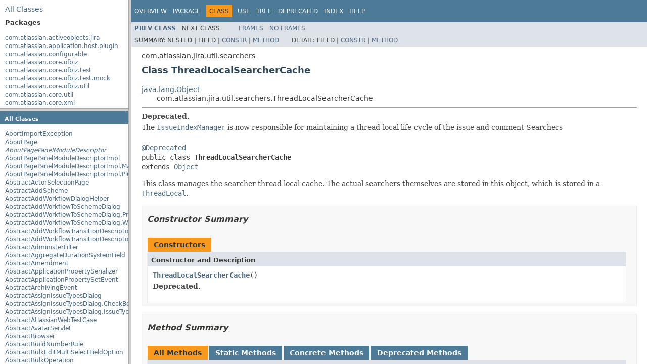

--- FILE ---
content_type: text/html
request_url: https://docs.atlassian.com/software/jira/docs/api/7.13.1/com/atlassian/jira/util/searchers/ThreadLocalSearcherCache.html
body_size: 2564
content:
<!DOCTYPE HTML PUBLIC "-//W3C//DTD HTML 4.01 Transitional//EN" "http://www.w3.org/TR/html4/loose.dtd">
<!-- NewPage -->
<html lang="en">
<head>
<!-- Generated by javadoc (1.8.0_144) on Tue Jan 29 13:55:56 UTC 2019 -->
<meta http-equiv="Content-Type" content="text/html; charset=UTF-8">
<title>ThreadLocalSearcherCache (Atlassian JIRA - Server 7.13.1 API)</title>
<meta name="date" content="2019-01-29">
<link rel="stylesheet" type="text/css" href="../../../../../stylesheet.css" title="Style">
<script type="text/javascript" src="../../../../../script.js"></script>
   <script type="text/javascript" src="https://atl-global.atlassian.com/js/atl-global.min.js"></script>   <script class="optanon-category-2" type="text/plain">ace.analytics.Initializer.initWithPageAnalytics('BpJ1LB9DeVf9cx42UDsc5VCqZvJQ60dC');</script>   <style>     body .optanon-alert-box-wrapper 
     { 
       width: auto; 
       margin-right: 12px; 
     }   </style>   <script type="text/javascript" src="https://cdn.cookielaw.org/consent/141bbadf-8293-4d74-9552-81ec52e16c66.js"></script>   <script type="text/javascript">   window.addEventListener('load', function () { 
          const toggle = document.createElement('a'); 
          toggle.className = 'optanon-toggle-display'; 
          toggle.innerText = 'View cookie preferences'; 
          toggle.style.cursor = 'pointer';  
          if (document.getElementsByClassName('gc-documentation').length) { 
            toggle.style.marginBottom = '20px'; 
           toggle.style.marginLeft =  '30px'; 
            toggle.style.display = 'inline-block'; 
            const docContent = document.getElementById('doc-content'); 
            docContent.appendChild(toggle); 
          } else if (document.querySelectorAll('nav.wy-nav-side .wy-menu').length) { 
            const sideNavMenu = document.querySelectorAll('nav.wy-nav-side .wy-menu')[0].firstElementChild; 
            sideNavMenu.appendChild(toggle); 
          } else { 
            toggle.style.marginBottom = '20px'; 
            toggle.style.display = 'inline-block'; 
            document.body.appendChild(toggle); 
          } 
        }); 
   
   </script>   </head>
<body>
<script type="text/javascript"><!--
    try {
        if (location.href.indexOf('is-external=true') == -1) {
            parent.document.title="ThreadLocalSearcherCache (Atlassian JIRA - Server 7.13.1 API)";
        }
    }
    catch(err) {
    }
//-->
var methods = {"i0":41,"i1":41,"i2":41,"i3":41};
var tabs = {65535:["t0","All Methods"],1:["t1","Static Methods"],8:["t4","Concrete Methods"],32:["t6","Deprecated Methods"]};
var altColor = "altColor";
var rowColor = "rowColor";
var tableTab = "tableTab";
var activeTableTab = "activeTableTab";
</script>
<noscript>
<div>JavaScript is disabled on your browser.</div>
</noscript>
<!-- ========= START OF TOP NAVBAR ======= -->
<div class="topNav"><a name="navbar.top">
<!--   -->
</a>
<div class="skipNav"><a href="#skip.navbar.top" title="Skip navigation links">Skip navigation links</a></div>
<a name="navbar.top.firstrow">
<!--   -->
</a>
<ul class="navList" title="Navigation">
<li><a href="../../../../../overview-summary.html">Overview</a></li>
<li><a href="package-summary.html">Package</a></li>
<li class="navBarCell1Rev">Class</li>
<li><a href="class-use/ThreadLocalSearcherCache.html">Use</a></li>
<li><a href="package-tree.html">Tree</a></li>
<li><a href="../../../../../deprecated-list.html">Deprecated</a></li>
<li><a href="../../../../../index-all.html">Index</a></li>
<li><a href="../../../../../help-doc.html">Help</a></li>
</ul>
</div>
<div class="subNav">
<ul class="navList">
<li><a href="../../../../../com/atlassian/jira/util/searchers/MockSearcherFactory.html" title="class in com.atlassian.jira.util.searchers"><span class="typeNameLink">Prev&nbsp;Class</span></a></li>
<li>Next&nbsp;Class</li>
</ul>
<ul class="navList">
<li><a href="../../../../../index.html?com/atlassian/jira/util/searchers/ThreadLocalSearcherCache.html" target="_top">Frames</a></li>
<li><a href="ThreadLocalSearcherCache.html" target="_top">No&nbsp;Frames</a></li>
</ul>
<ul class="navList" id="allclasses_navbar_top">
<li><a href="../../../../../allclasses-noframe.html">All&nbsp;Classes</a></li>
</ul>
<div>
<script type="text/javascript"><!--
  allClassesLink = document.getElementById("allclasses_navbar_top");
  if(window==top) {
    allClassesLink.style.display = "block";
  }
  else {
    allClassesLink.style.display = "none";
  }
  //-->
</script>
</div>
<div>
<ul class="subNavList">
<li>Summary:&nbsp;</li>
<li>Nested&nbsp;|&nbsp;</li>
<li>Field&nbsp;|&nbsp;</li>
<li><a href="#constructor.summary">Constr</a>&nbsp;|&nbsp;</li>
<li><a href="#method.summary">Method</a></li>
</ul>
<ul class="subNavList">
<li>Detail:&nbsp;</li>
<li>Field&nbsp;|&nbsp;</li>
<li><a href="#constructor.detail">Constr</a>&nbsp;|&nbsp;</li>
<li><a href="#method.detail">Method</a></li>
</ul>
</div>
<a name="skip.navbar.top">
<!--   -->
</a></div>
<!-- ========= END OF TOP NAVBAR ========= -->
<!-- ======== START OF CLASS DATA ======== -->
<div class="header">
<div class="subTitle">com.atlassian.jira.util.searchers</div>
<h2 title="Class ThreadLocalSearcherCache" class="title">Class ThreadLocalSearcherCache</h2>
</div>
<div class="contentContainer">
<ul class="inheritance">
<li><a href="http://download.oracle.com/javase/7/docs/api/java/lang/Object.html?is-external=true" title="class or interface in java.lang">java.lang.Object</a></li>
<li>
<ul class="inheritance">
<li>com.atlassian.jira.util.searchers.ThreadLocalSearcherCache</li>
</ul>
</li>
</ul>
<div class="description">
<ul class="blockList">
<li class="blockList">
<hr>
<div class="block"><span class="deprecatedLabel">Deprecated.</span>&nbsp;
<div class="block"><span class="deprecationComment">The <a href="../../../../../com/atlassian/jira/issue/index/IssueIndexManager.html" title="interface in com.atlassian.jira.issue.index"><code>IssueIndexManager</code></a> is now responsible for maintaining a thread-local life-cycle
 of the issue and comment Searchers</span></div>
</div>
<br>
<pre><a href="http://download.oracle.com/javase/7/docs/api/java/lang/Deprecated.html?is-external=true" title="class or interface in java.lang">@Deprecated</a>
public class <span class="typeNameLabel">ThreadLocalSearcherCache</span>
extends <a href="http://download.oracle.com/javase/7/docs/api/java/lang/Object.html?is-external=true" title="class or interface in java.lang">Object</a></pre>
<div class="block">This class manages the searcher thread local cache.  The actual searchers themselves are
 stored in this object, which is stored in a <a href="http://download.oracle.com/javase/7/docs/api/java/lang/ThreadLocal.html?is-external=true" title="class or interface in java.lang"><code>ThreadLocal</code></a>.</div>
</li>
</ul>
</div>
<div class="summary">
<ul class="blockList">
<li class="blockList">
<!-- ======== CONSTRUCTOR SUMMARY ======== -->
<ul class="blockList">
<li class="blockList"><a name="constructor.summary">
<!--   -->
</a>
<h3>Constructor Summary</h3>
<table class="memberSummary" border="0" cellpadding="3" cellspacing="0" summary="Constructor Summary table, listing constructors, and an explanation">
<caption><span>Constructors</span><span class="tabEnd">&nbsp;</span></caption>
<tr>
<th class="colOne" scope="col">Constructor and Description</th>
</tr>
<tr class="altColor">
<td class="colOne"><code><span class="memberNameLink"><a href="../../../../../com/atlassian/jira/util/searchers/ThreadLocalSearcherCache.html#ThreadLocalSearcherCache--">ThreadLocalSearcherCache</a></span>()</code>
<div class="block"><span class="deprecatedLabel">Deprecated.</span>&nbsp;</div>
&nbsp;</td>
</tr>
</table>
</li>
</ul>
<!-- ========== METHOD SUMMARY =========== -->
<ul class="blockList">
<li class="blockList"><a name="method.summary">
<!--   -->
</a>
<h3>Method Summary</h3>
<table class="memberSummary" border="0" cellpadding="3" cellspacing="0" summary="Method Summary table, listing methods, and an explanation">
<caption><span id="t0" class="activeTableTab"><span>All Methods</span><span class="tabEnd">&nbsp;</span></span><span id="t1" class="tableTab"><span><a href="javascript:show(1);">Static Methods</a></span><span class="tabEnd">&nbsp;</span></span><span id="t4" class="tableTab"><span><a href="javascript:show(8);">Concrete Methods</a></span><span class="tabEnd">&nbsp;</span></span><span id="t6" class="tableTab"><span><a href="javascript:show(32);">Deprecated Methods</a></span><span class="tabEnd">&nbsp;</span></span></caption>
<tr>
<th class="colFirst" scope="col">Modifier and Type</th>
<th class="colLast" scope="col">Method and Description</th>
</tr>
<tr id="i0" class="altColor">
<td class="colFirst"><code>static org.apache.lucene.search.IndexSearcher</code></td>
<td class="colLast"><code><span class="memberNameLink"><a href="../../../../../com/atlassian/jira/util/searchers/ThreadLocalSearcherCache.html#getCommentSearcher--">getCommentSearcher</a></span>()</code>
<div class="block"><span class="deprecatedLabel">Deprecated.</span>&nbsp;</div>
&nbsp;</td>
</tr>
<tr id="i1" class="rowColor">
<td class="colFirst"><code>static org.apache.lucene.index.IndexReader</code></td>
<td class="colLast"><code><span class="memberNameLink"><a href="../../../../../com/atlassian/jira/util/searchers/ThreadLocalSearcherCache.html#getReader--">getReader</a></span>()</code>
<div class="block"><span class="deprecatedLabel">Deprecated.</span>&nbsp;</div>
&nbsp;</td>
</tr>
<tr id="i2" class="altColor">
<td class="colFirst"><code>static org.apache.lucene.search.IndexSearcher</code></td>
<td class="colLast"><code><span class="memberNameLink"><a href="../../../../../com/atlassian/jira/util/searchers/ThreadLocalSearcherCache.html#getSearcher--">getSearcher</a></span>()</code>
<div class="block"><span class="deprecatedLabel">Deprecated.</span>&nbsp;</div>
&nbsp;</td>
</tr>
<tr id="i3" class="rowColor">
<td class="colFirst"><code>static void</code></td>
<td class="colLast"><code><span class="memberNameLink"><a href="../../../../../com/atlassian/jira/util/searchers/ThreadLocalSearcherCache.html#resetSearchers--">resetSearchers</a></span>()</code>
<div class="block"><span class="deprecatedLabel">Deprecated.</span>&nbsp;</div>
&nbsp;</td>
</tr>
</table>
<ul class="blockList">
<li class="blockList"><a name="methods.inherited.from.class.java.lang.Object">
<!--   -->
</a>
<h3>Methods inherited from class&nbsp;java.lang.<a href="http://download.oracle.com/javase/7/docs/api/java/lang/Object.html?is-external=true" title="class or interface in java.lang">Object</a></h3>
<code><a href="http://download.oracle.com/javase/7/docs/api/java/lang/Object.html?is-external=true#clone--" title="class or interface in java.lang">clone</a>, <a href="http://download.oracle.com/javase/7/docs/api/java/lang/Object.html?is-external=true#equals-java.lang.Object-" title="class or interface in java.lang">equals</a>, <a href="http://download.oracle.com/javase/7/docs/api/java/lang/Object.html?is-external=true#finalize--" title="class or interface in java.lang">finalize</a>, <a href="http://download.oracle.com/javase/7/docs/api/java/lang/Object.html?is-external=true#getClass--" title="class or interface in java.lang">getClass</a>, <a href="http://download.oracle.com/javase/7/docs/api/java/lang/Object.html?is-external=true#hashCode--" title="class or interface in java.lang">hashCode</a>, <a href="http://download.oracle.com/javase/7/docs/api/java/lang/Object.html?is-external=true#notify--" title="class or interface in java.lang">notify</a>, <a href="http://download.oracle.com/javase/7/docs/api/java/lang/Object.html?is-external=true#notifyAll--" title="class or interface in java.lang">notifyAll</a>, <a href="http://download.oracle.com/javase/7/docs/api/java/lang/Object.html?is-external=true#toString--" title="class or interface in java.lang">toString</a>, <a href="http://download.oracle.com/javase/7/docs/api/java/lang/Object.html?is-external=true#wait--" title="class or interface in java.lang">wait</a>, <a href="http://download.oracle.com/javase/7/docs/api/java/lang/Object.html?is-external=true#wait-long-" title="class or interface in java.lang">wait</a>, <a href="http://download.oracle.com/javase/7/docs/api/java/lang/Object.html?is-external=true#wait-long-int-" title="class or interface in java.lang">wait</a></code></li>
</ul>
</li>
</ul>
</li>
</ul>
</div>
<div class="details">
<ul class="blockList">
<li class="blockList">
<!-- ========= CONSTRUCTOR DETAIL ======== -->
<ul class="blockList">
<li class="blockList"><a name="constructor.detail">
<!--   -->
</a>
<h3>Constructor Detail</h3>
<a name="ThreadLocalSearcherCache--">
<!--   -->
</a>
<ul class="blockListLast">
<li class="blockList">
<h4>ThreadLocalSearcherCache</h4>
<pre>public&nbsp;ThreadLocalSearcherCache()</pre>
<div class="block"><span class="deprecatedLabel">Deprecated.</span>&nbsp;</div>
</li>
</ul>
</li>
</ul>
<!-- ============ METHOD DETAIL ========== -->
<ul class="blockList">
<li class="blockList"><a name="method.detail">
<!--   -->
</a>
<h3>Method Detail</h3>
<a name="getSearcher--">
<!--   -->
</a>
<ul class="blockList">
<li class="blockList">
<h4>getSearcher</h4>
<pre>public static&nbsp;org.apache.lucene.search.IndexSearcher&nbsp;getSearcher()</pre>
<div class="block"><span class="deprecatedLabel">Deprecated.</span>&nbsp;</div>
</li>
</ul>
<a name="getReader--">
<!--   -->
</a>
<ul class="blockList">
<li class="blockList">
<h4>getReader</h4>
<pre>public static&nbsp;org.apache.lucene.index.IndexReader&nbsp;getReader()</pre>
<div class="block"><span class="deprecatedLabel">Deprecated.</span>&nbsp;</div>
</li>
</ul>
<a name="getCommentSearcher--">
<!--   -->
</a>
<ul class="blockList">
<li class="blockList">
<h4>getCommentSearcher</h4>
<pre>public static&nbsp;org.apache.lucene.search.IndexSearcher&nbsp;getCommentSearcher()</pre>
<div class="block"><span class="deprecatedLabel">Deprecated.</span>&nbsp;</div>
</li>
</ul>
<a name="resetSearchers--">
<!--   -->
</a>
<ul class="blockListLast">
<li class="blockList">
<h4>resetSearchers</h4>
<pre>public static&nbsp;void&nbsp;resetSearchers()</pre>
<div class="block"><span class="deprecatedLabel">Deprecated.</span>&nbsp;</div>
</li>
</ul>
</li>
</ul>
</li>
</ul>
</div>
</div>
<!-- ========= END OF CLASS DATA ========= -->
<!-- ======= START OF BOTTOM NAVBAR ====== -->
<div class="bottomNav"><a name="navbar.bottom">
<!--   -->
</a>
<div class="skipNav"><a href="#skip.navbar.bottom" title="Skip navigation links">Skip navigation links</a></div>
<a name="navbar.bottom.firstrow">
<!--   -->
</a>
<ul class="navList" title="Navigation">
<li><a href="../../../../../overview-summary.html">Overview</a></li>
<li><a href="package-summary.html">Package</a></li>
<li class="navBarCell1Rev">Class</li>
<li><a href="class-use/ThreadLocalSearcherCache.html">Use</a></li>
<li><a href="package-tree.html">Tree</a></li>
<li><a href="../../../../../deprecated-list.html">Deprecated</a></li>
<li><a href="../../../../../index-all.html">Index</a></li>
<li><a href="../../../../../help-doc.html">Help</a></li>
</ul>
</div>
<div class="subNav">
<ul class="navList">
<li><a href="../../../../../com/atlassian/jira/util/searchers/MockSearcherFactory.html" title="class in com.atlassian.jira.util.searchers"><span class="typeNameLink">Prev&nbsp;Class</span></a></li>
<li>Next&nbsp;Class</li>
</ul>
<ul class="navList">
<li><a href="../../../../../index.html?com/atlassian/jira/util/searchers/ThreadLocalSearcherCache.html" target="_top">Frames</a></li>
<li><a href="ThreadLocalSearcherCache.html" target="_top">No&nbsp;Frames</a></li>
</ul>
<ul class="navList" id="allclasses_navbar_bottom">
<li><a href="../../../../../allclasses-noframe.html">All&nbsp;Classes</a></li>
</ul>
<div>
<script type="text/javascript"><!--
  allClassesLink = document.getElementById("allclasses_navbar_bottom");
  if(window==top) {
    allClassesLink.style.display = "block";
  }
  else {
    allClassesLink.style.display = "none";
  }
  //-->
</script>
</div>
<div>
<ul class="subNavList">
<li>Summary:&nbsp;</li>
<li>Nested&nbsp;|&nbsp;</li>
<li>Field&nbsp;|&nbsp;</li>
<li><a href="#constructor.summary">Constr</a>&nbsp;|&nbsp;</li>
<li><a href="#method.summary">Method</a></li>
</ul>
<ul class="subNavList">
<li>Detail:&nbsp;</li>
<li>Field&nbsp;|&nbsp;</li>
<li><a href="#constructor.detail">Constr</a>&nbsp;|&nbsp;</li>
<li><a href="#method.detail">Method</a></li>
</ul>
</div>
<a name="skip.navbar.bottom">
<!--   -->
</a></div>
<!-- ======== END OF BOTTOM NAVBAR ======= -->
<p class="legalCopy"><small>Copyright &#169; 2002-2019 <a href="https://www.atlassian.com/">Atlassian</a>. All Rights Reserved.</small></p>
</body>
</html>
